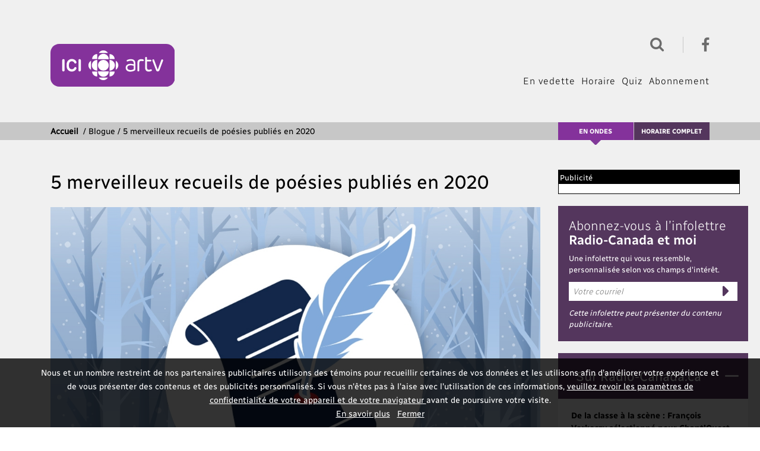

--- FILE ---
content_type: text/html; charset=UTF-8
request_url: https://ici.artv.ca/blogue/retrospective-recueils-de-poesie-2020/
body_size: 13302
content:
<!DOCTYPE html><html lang="fr"><head><!-- /vbunker --><script type="text/javascript">

    window.headertag = window.headertag || {};

</script><script async src="//js-sec.indexww.com/ht/p/183773-216987318844870.js"></script><!-- Facebook Pixel Code --><script>
    !function(f,b,e,v,n,t,s){if(f.fbq)return;n=f.fbq=function(){n.callMethod?
        n.callMethod.apply(n,arguments):n.queue.push(arguments)};if(!f._fbq)f._fbq=n;
        n.push=n;n.loaded=!0;n.version='2.0';n.queue=[];t=b.createElement(e);t.async=!0;
        t.src=v;s=b.getElementsByTagName(e)[0];s.parentNode.insertBefore(t,s)}(window,
        document,'script','//connect.facebook.net/en_US/fbevents.js');

    fbq('init', '1588346291452630');
    fbq('track', "PageView");
</script><noscript><img height="1" width="1" style="display:none" src="https://www.facebook.com/tr?id=1588346291452630&ev=PageView&noscript=1" /></noscript><!-- End Facebook Pixel Code --><script src="https://use.typekit.net/ocs2hhe.js"></script><script>try{Typekit.load({ async: true });}catch(e){}</script><script type="text/javascript">
    var rc_clientId = "artvca";
</script><script type="text/javascript" src="https://services.radio-canada.ca/media/player/js/prod?version=latest"></script><meta charset="utf-8"><meta http-equiv="X-UA-Compatible" content="IE=edge"><meta name="robots" content="index, follow" /><meta name="description" content="ICI ARTV est la seule chaîne francophone canadienne qui se consacre aux arts et à la culture."><meta name="dc.description" content="ICI ARTV est la seule chaîne francophone canadienne qui se consacre aux arts et à la culture." /><meta name="keywords" content="artv, ICI, radio-canada, réseau, francophone, information, international, exploration, monde, télévision, émission, reportage, documentaire, santé, environnement, technologie, science, exploration" /><meta name="dc.keywords" content="artv, ICI, radio-canada, réseau, francophone, information, international, exploration, monde, télévision, émission, reportage, documentaire, santé, environnement, technologie, science, exploration" /><meta name="viewport" content="width=device-width, initial-scale=1, shrink-to-fit=no" /><title>Blogue | 5 merveilleux recueils de poésies publiés en 2020 | ICI ARTV</title><link rel="apple-touch-icon" sizes="180x180" href="/medias/images/icones/metas/apple-touch-icon.1758131868.png"><link rel="icon" type="image/png" href="/medias/images/icones/metas/favicon-32x32.1758131868.png" sizes="32x32"><link rel="icon" type="image/png" href="/medias/images/icones/metas/favicon-16x16.1758131868.png" sizes="16x16"><meta name="theme-color" content="#f2f2f2"><meta property="og:url" content="https://ici.artv.ca/blogue/retrospective-recueils-de-poesie-2020/" /><meta property="og:title" content="Blogue | 5 merveilleux recueils de poésies publiés en 2020" /><meta property="og:description" content="Voici la r&amp;eacute;trospective des meilleurs recueils de po&amp;eacute;sie de 2020!  " /><meta property="og:image" content="https://ici.artv.ca/upload/site/post/picture/1129/5fc663b1114af.1758131868.jpg" /><meta property="og:type" content="tv_show" /><meta property="og:site_name" content="ICI ARTV" /><meta itemprop="name" content="Blogue | 5 merveilleux recueils de poésies publiés en 2020" /><meta itemprop="description" content="Voici la r&amp;eacute;trospective des meilleurs recueils de po&amp;eacute;sie de 2020!  " /><meta itemprop="image" content="https://ici.artv.ca/upload/site/post/picture/1129/5fc663b1114af.1758131868.jpg" /><meta property="fb:app_id" content="971011557021418" /><meta name="twitter:card" content="summary_large_image" /><meta name="twitter:site" content="iciartv" /><meta name="twitter:title" content="Blogue | 5 merveilleux recueils de poésies publiés en 2020" /><meta name="twitter:description" content="Voici la r&amp;eacute;trospective des meilleurs recueils de po&amp;eacute;sie de 2020!  " /><meta name="twitter:image" content="https://ici.artv.ca/upload/site/post/picture/1129/5fc663b1114af.1758131868.jpg" /><meta name="twitter:url" content="https://ici.artv.ca/blogue/retrospective-recueils-de-poesie-2020/" /><script>
        (function(i,s,o,g,r,a,m){i['GoogleAnalyticsObject']=r;i[r]=i[r]||function(){
                    (i[r].q=i[r].q||[]).push(arguments)},i[r].l=1*new Date();a=s.createElement(o),
                m=s.getElementsByTagName(o)[0];a.async=1;a.src=g;m.parentNode.insertBefore(a,m)
        })(window,document,'script','//www.google-analytics.com/analytics.js','ga');

        ga('create', 'UA-5330486-4', 'auto');
        ga('set', 'anonymizeIp', true);
        ga('send', 'pageview');
    </script><!-- Google Tag Manager -- Generique PROD --><script>(function(w,d,s,l,i){w[l]=w[l]||[];w[l].push({'gtm.start': new Date().getTime(),event:'gtm.js'});var f=d.getElementsByTagName(s)[0],
            j=d.createElement(s),dl=l!='dataLayer'?'&l='+l:'';j.async=true;j.src='https://www.googletagmanager.com/gtm.js?id='+i
            +dl+'&gtm_auth=cA27QQ4gnR0xwl-zpQcXTQ&gtm_preview=env-1&gtm_cookies_win=x';f.parentNode.insertBefore(j,f);
        })(window,document,'script','dataLayerQueue','GTM-N2CS3JK');</script><!-- End Google Tag Manager --><script>
                var SITE_PATH = '/';
                var SITE_URL = 'https://ici.artv.ca/';
                var CONTEST_URL = '/webservices/contest/submit/';
                var NEWSLETTER_URL = '/webservices/newsletter/campaign/';
                var GAID = "UA-5330486-4";
                var DOMAIN = "ici.artv.ca";
            </script><link href="/node_modules/bootstrap-datepicker/dist/css/bootstrap-datepicker.min.1758131868.css" rel="stylesheet"/><link href="/dist/css/styles.min.1758131868.css" rel="stylesheet"/><style>
            #legal-disclaimer{
                display: none !important;
            }
        </style>
                              <script>!function(e){var n="https://s.go-mpulse.net/boomerang/";if("False"=="True")e.BOOMR_config=e.BOOMR_config||{},e.BOOMR_config.PageParams=e.BOOMR_config.PageParams||{},e.BOOMR_config.PageParams.pci=!0,n="https://s2.go-mpulse.net/boomerang/";if(window.BOOMR_API_key="5R37P-JQ98K-DKMXP-38ZKY-B4MMD",function(){function e(){if(!o){var e=document.createElement("script");e.id="boomr-scr-as",e.src=window.BOOMR.url,e.async=!0,i.parentNode.appendChild(e),o=!0}}function t(e){o=!0;var n,t,a,r,d=document,O=window;if(window.BOOMR.snippetMethod=e?"if":"i",t=function(e,n){var t=d.createElement("script");t.id=n||"boomr-if-as",t.src=window.BOOMR.url,BOOMR_lstart=(new Date).getTime(),e=e||d.body,e.appendChild(t)},!window.addEventListener&&window.attachEvent&&navigator.userAgent.match(/MSIE [67]\./))return window.BOOMR.snippetMethod="s",void t(i.parentNode,"boomr-async");a=document.createElement("IFRAME"),a.src="about:blank",a.title="",a.role="presentation",a.loading="eager",r=(a.frameElement||a).style,r.width=0,r.height=0,r.border=0,r.display="none",i.parentNode.appendChild(a);try{O=a.contentWindow,d=O.document.open()}catch(_){n=document.domain,a.src="javascript:var d=document.open();d.domain='"+n+"';void(0);",O=a.contentWindow,d=O.document.open()}if(n)d._boomrl=function(){this.domain=n,t()},d.write("<bo"+"dy onload='document._boomrl();'>");else if(O._boomrl=function(){t()},O.addEventListener)O.addEventListener("load",O._boomrl,!1);else if(O.attachEvent)O.attachEvent("onload",O._boomrl);d.close()}function a(e){window.BOOMR_onload=e&&e.timeStamp||(new Date).getTime()}if(!window.BOOMR||!window.BOOMR.version&&!window.BOOMR.snippetExecuted){window.BOOMR=window.BOOMR||{},window.BOOMR.snippetStart=(new Date).getTime(),window.BOOMR.snippetExecuted=!0,window.BOOMR.snippetVersion=12,window.BOOMR.url=n+"5R37P-JQ98K-DKMXP-38ZKY-B4MMD";var i=document.currentScript||document.getElementsByTagName("script")[0],o=!1,r=document.createElement("link");if(r.relList&&"function"==typeof r.relList.supports&&r.relList.supports("preload")&&"as"in r)window.BOOMR.snippetMethod="p",r.href=window.BOOMR.url,r.rel="preload",r.as="script",r.addEventListener("load",e),r.addEventListener("error",function(){t(!0)}),setTimeout(function(){if(!o)t(!0)},3e3),BOOMR_lstart=(new Date).getTime(),i.parentNode.appendChild(r);else t(!1);if(window.addEventListener)window.addEventListener("load",a,!1);else if(window.attachEvent)window.attachEvent("onload",a)}}(),"".length>0)if(e&&"performance"in e&&e.performance&&"function"==typeof e.performance.setResourceTimingBufferSize)e.performance.setResourceTimingBufferSize();!function(){if(BOOMR=e.BOOMR||{},BOOMR.plugins=BOOMR.plugins||{},!BOOMR.plugins.AK){var n=""=="true"?1:0,t="",a="cj262rixhryvw2lrbtra-f-470b15c85-clientnsv4-s.akamaihd.net",i="false"=="true"?2:1,o={"ak.v":"39","ak.cp":"88531","ak.ai":parseInt("346079",10),"ak.ol":"0","ak.cr":9,"ak.ipv":4,"ak.proto":"http/1.1","ak.rid":"3f192ee3","ak.r":51105,"ak.a2":n,"ak.m":"dscf","ak.n":"essl","ak.bpcip":"18.117.237.0","ak.cport":42420,"ak.gh":"23.209.83.86","ak.quicv":"","ak.tlsv":"tls1.3","ak.0rtt":"","ak.0rtt.ed":"","ak.csrc":"-","ak.acc":"bbr","ak.t":"1769016546","ak.ak":"hOBiQwZUYzCg5VSAfCLimQ==9o/GpcMZ9gVNNhDWog9HA0UU5ugqwXTLGmN+DL4AuR+8zqRUXr4sRqM+wodsiZ0LSzFMOwh+VkMSAhBI9wQb4HVLeXF3Jsu7JZ5F/HTyK6BeCDpazd3PhFk2roIUyQDVskJTH3lQoJ4cihsxbdYpGHCxMqq7UnsxI3YGoi0nkaFrJBH7EbSo/8iTtycuYRcyTMT9TOlmROWpFI5oMocSho1d4UH9fyytpUu5twKgoNvSY0/IFp4CScJwyoQ5G880Gu7nFxrJmX//mAocc6y7kuHraFvyQbyH4EqUtd5k7/PJj2XDc5f/yUnbWERdP+H6mUnnrCYu6kTdx0QhVpJzyPjQ8aeMMErm+1IQKufQopZ200ATzNltVSI2QfObrg8y2yNqN+nLm1jCEg1JxaD649zc5NJsSZvHJLPSb99keZE=","ak.pv":"109","ak.dpoabenc":"","ak.tf":i};if(""!==t)o["ak.ruds"]=t;var r={i:!1,av:function(n){var t="http.initiator";if(n&&(!n[t]||"spa_hard"===n[t]))o["ak.feo"]=void 0!==e.aFeoApplied?1:0,BOOMR.addVar(o)},rv:function(){var e=["ak.bpcip","ak.cport","ak.cr","ak.csrc","ak.gh","ak.ipv","ak.m","ak.n","ak.ol","ak.proto","ak.quicv","ak.tlsv","ak.0rtt","ak.0rtt.ed","ak.r","ak.acc","ak.t","ak.tf"];BOOMR.removeVar(e)}};BOOMR.plugins.AK={akVars:o,akDNSPreFetchDomain:a,init:function(){if(!r.i){var e=BOOMR.subscribe;e("before_beacon",r.av,null,null),e("onbeacon",r.rv,null,null),r.i=!0}return this},is_complete:function(){return!0}}}}()}(window);</script></head><body class=" body-index"><!--
Start of DoubleClick Floodlight Tag: Please do not remove
Activity name of this tag: SRC - ARTV - All pages
URL of the webpage where the tag is expected to be placed: http://ici.artv.ca/
This tag must be placed between the <body> and </body> tags, as close as possible to the opening tag.
Creation Date: 01/30/2018
--><script type="text/javascript">
    var axel = Math.random() + "";
    var a = axel * 10000000000000;
    document.write('<iframe src="https://6634248.fls.doubleclick.net/activityi;src=6634248;type=artv;cat=src-a0;dc_lat=;dc_rdid=;tag_for_child_directed_treatment=;ord=' + a + '?" width="1" height="1" frameborder="0" style="display:none"></iframe>');
</script><noscript><iframe src="https://6634248.fls.doubleclick.net/activityi;src=6634248;type=artv;cat=src-a0;dc_lat=;dc_rdid=;tag_for_child_directed_treatment=;ord=1?" width="1" height="1" frameborder="0" style="display:none"></iframe></noscript><!-- End of DoubleClick Floodlight Tag: Please do not remove --><div id="fb-root"></div><script>
    window.fbAsyncInit = function() {
        FB.init({
            appId      : '971011557021418',
            xfbml      : true,
            version    : 'v11.0'
        });
    };

</script><script async defer src="https://connect.facebook.net/en_US/sdk.js"></script><div id="core-container" class="page-detail-blog full"><div itemscope itemtype="https://schema.org/Blog"><header id="site-header" class="d-none d-md-block" data-search-state="close" data-header-container><a href="#principalContent" class="bypass-block top" title="Aller au contenu principal">Aller au contenu principal</a><div class="srcPubZone text-center" id="banner_resp_externe_1"></div><div class="container d-none d-lg-block"><div class="row"><div class="col-12"><div class="header-top "><div class="search-wrapper"><button class="navbar-toggler" type="button" data-toggle="collapse" data-target="#navbarSearch" aria-controls="navbarSearch" aria-expanded="false" aria-label="Ouvrir la recherche"><i class="fa fa-search" aria-hidden="true"></i></button><div class="collapse collapse-content" id="navbarSearch"><form method="get" action="/recherche/" class="search-form searchbar" role="search"><input type="submit" value="Rechercher" class="search_submit" data-btn-search /><input type="text" class="search_field" name="q" title="Recherche" placeholder="Recherche" value="" /></form></div></div><ul class="social"><li class="facebook"><a target="_blank" href="https://www.facebook.com/iciradiocanadatele"><i class="fa fa-facebook"></i><span class="d-none">Aller sur la page Facebook d'ICI ARTV</span></a></li></ul></div></div></div></div><div class="header-menu"><div class="container"><div class="row"><div class="logo "><a href="/" alt="Retour à la page d'accueil d'ICI ARTV"><span class="text-hide">ICI ARTV</span><img src="/medias/images/logos/logo-artv.1758131868.svg" class="img-fluid" alt="Retour à l'accueil"><i class="fa fa-home"></i></a></div></div><div class="row"><div class="header-top d-none d-md-block d-lg-none"><div class="container"><div class="row"><div class="col-12"><div class="header-top"><div class="search-wrapper"><button class="navbar-toggler" title="Rechercher" type="button" data-toggle="collapse" data-target="#navbarSearchTablet" aria-controls="navbarSearchTablet" aria-expanded="false" aria-label="Ouvrir la recherche"><i class="fa fa-search" aria-hidden="true"></i></button><div class="collapse collapse-content" id="navbarSearchTablet"><form method="get" action="/recherche/" class="search-form searchbar" role="search"><input type="submit" value="Rechercher" class="search_submit" data-btn-search /><input type="text" class="search_field" name="q" title="Recherche" placeholder="Recherche" value="" /></form></div></div><ul class="social"><li class="facebook"><a target="_blank" href="https://m.facebook.com/iciartv"><i class="fa fa-facebook"></i><span class="d-none">Aller sur la page Facebook d'ICI ARTV</span></a></li><li class="twitter"><a target="_blank" href="https://mobile.twitter.com/iciartv"><i class="fa fa-twitter"></i><span class="d-none">Aller sur la page Twitter d'ICI ARTV</span></a></li><li class="instagram"><a target="_blank" href="https://www.instagram.com/ici_artv/"><i class="fa fa-instagram"></i><span class="d-none">Aller sur le compte Instagram d'ICI ARTV</span></a></li></ul></div></div></div></div></div></div><nav class="row"><div class="col-12"><ul><li class=""><a href="/en-vedette/">En vedette</a></li><li class=" schedule"><a href="/horaire/#emission_en_cours">Horaire</a></li><li class=""><a href="/quiz/">Quiz</a></li><li class=""><a href="/abonnement/">Abonnement</a></li></ul></div></nav></div></div></header><header id="site-sm-header" class="d-md-none"><div class="row"><div class="col-3"><nav class="navbar"><button class="navbar-toggler" type="button" data-toggle="collapse" data-target="#navbarMenu" aria-controls="navbarMenu" aria-expanded="false" aria-label="Ouvrir le menu"><i class="fa fa-bars"></i></button></nav></div><div class="col-6"><div class="logo"><a href="/"><img src="/medias/images/logos/logo-artv.1758131868.svg" class="img-fluid" alt="Retour à l'accueil"></a></div></div><div class="col-3 text-right"><div class="search-wrapper"><button class="navbar-toggler" type="button" data-toggle="collapse" data-target="#navbarSearchMobile" aria-controls="navbarSearchMobile" aria-expanded="false" aria-label="Ouvrir la recherche"><i class="fa fa-search" aria-hidden="true"></i></button></div></div></div><ul class="collapse collapse-content" id="navbarMenu"><li class=""><a href="/en-vedette/">En vedette</a></li><li class=""><a href="/horaire/#emission_en_cours">Horaire</a></li><li class=""><a href="/quiz/">Quiz</a></li><li class=""><a href="/abonnement/">Abonnement</a></li><li class="social">Suivez nous sur :
            <a target="_blank" href="https://m.facebook.com/iciartv"><i class="fa fa-facebook"></i><span class="d-none">Aller sur la page Facebook d'ICI ARTV</span></a></li></ul><div class="collapse collapse-content" id="navbarSearchMobile"><form method="get" action="/recherche/" class="search-form searchbar" role="search"><input type="text" class="search_field" name="q" title="Recherche" placeholder="Recherche" value="" /><input type="submit" value="Rechercher" class="search_submit" data-btn-search /></form></div></header><div class="clearfix"></div><nav id="breadcrumbs"><div class="container"><div class="row"><div class="d-none d-lg-block col-lg-8 col-xl-9"><div class="content"><a href="/">Accueil</a> &nbsp;<span>/</span>&nbsp;<h1>Blogue / 5 merveilleux recueils de poésies publiés en 2020</h1></div></div><div class="col-12 col-md-12 col-lg-4 col-xl-3 text-right"><ul class="right"><li class="air"><a href="/horaire/#emission_en_cours" title="En ondes">En ondes</a></li><li class="schedule"><a href="/horaire/" title="Horaire complet">Horaire complet</a></li></ul></div><div class="col-12 col-md-12 d-lg-none breadcrumb-url-mobile"><div class="content"><a href="/">Accueil</a> &nbsp;<span>/</span>&nbsp;<span>Blogue / 5 merveilleux recueils de poésies publiés en 2020</span></div></div></div></div></nav><div id="principalContent"></div><div id="main-container"><div><div class="top-content"><div class="container"><div class="row"><div class="col-12 col-md-12 col-lg-8 col-xl-9"><main id="main" role="main"><div itemscope itemtype="https://schema.org/BlogPosting"><section class="blog_title"><div class="top"><h2 class="title-post" itemprop="name">5 merveilleux recueils de poésies publiés en 2020</h2></div></section><section class="blog_media"><div class="row"><div class="col-12"><img itemprop="image" class="post-img" width="100%" src="/upload/site/post/picture/1129/5fc663b1114af.1758131868.jpg" alt="5 merveilleux recueils de poésies publiés en 2020"/></div></div></section><section class="blog_content"><div class="details"><div class="row"><div class="col-sm-12 col-md-7 col-lg-7"><p><span class="smaller"><span itemprop="author">Amélie Grenier</span></span></p><p><span class="date">7 décembre 2020</span></p></div></div></div><div class="post_content"><div itemprop="articleBody"></div></div></section><section class="blog_content"><div class="post_content"><div class="row"><div class="col-12" itemprop="articleBody"><p dir="ltr"><a href="https://ici.artv.ca/retrospective/2020/" target="_blank"><span style="font-variant-numeric: normal; font-variant-east-asian: normal; font-stretch: normal; font-size: 18px; line-height: 24px; font-family: UnicodSans, sans-serif;">Ce billet est tir&eacute; de la r&eacute;trospective culturelle 2020 d&rsquo;ICI ARTV. Pour lire les autres contenus, c&rsquo;est par ici.</span></a></p><hr /><p dir="ltr"><strong><span class="bigger">La po&eacute;sie est un baume efficace pour bien des maux (On salue l&rsquo;ann&eacute;e 2020!). Parfois, elle donne envie de pleurer et de dire &laquo; Un autre &ecirc;tre humain a v&eacute;cu des choses difficiles comme moi *petite larme*&raquo;, ou elle &eacute;claire &laquo; Wow, je n&rsquo;avais jamais vu la r&eacute;alit&eacute; sous cet angle &raquo;, ou encore elle fait du bien &laquo; C&rsquo;est tr&egrave;s r&eacute;confortant, j&rsquo;ai l&rsquo;impression que quelqu&rsquo;un me berce &raquo;. Si vous voulez fr&eacute;quenter les mots et l&rsquo;&acirc;me de belles personnes, c&rsquo;est par ici!</span></strong></p><p>&nbsp;</p><p dir="ltr"><span style="font:21px/21px  'UnicodSans',sans-serif;text-transform:uppercase;"><em>C&oelig;ur yoyo</em>, Laura Doyle P&eacute;an &ndash;&nbsp;<a href="http://memoiredencrier.com/coeur-yoyo/">M&eacute;moire d&rsquo;encrier</a>, septembre 2020</span></p><p><img alt="" src="/upload/cms/2020/coeur-yoyo.jpg" style="width: 1063px; height: 700px;" /><br />
Cr&eacute;dits photo : M&eacute;moire d&#39;encrier<br />
&nbsp;</p><p><span class="bigger">Po&egrave;te et militante, Laura Doyle P&eacute;an a 20 ans et &eacute;tudie en droit &agrave; l&rsquo;Universit&eacute; McGill. C&oelig;ur yoyo est son premier livre. Dans celui-ci, on d&eacute;couvre au fil des jours ce qui occupe la t&ecirc;te, le c&oelig;ur et la vie de cette jeune femme en pleine rupture amoureuse. L&rsquo;autrice dit qu&rsquo;il ne s&rsquo;agit pas l&agrave; d&rsquo;un livre de peine d&rsquo;amour ou de survie, mais bien d&rsquo;un livre d&rsquo;apprentissage. Et qu&rsquo;&agrave; travers la po&eacute;sie, elle trouve comment faire du beau avec le chaos.&nbsp;</span></p><p dir="ltr"><span class="bigger">Un livre urbain, humain, comme un cocon. En lisant ses mots, on ressent les quatre murs qui l&rsquo;entourent, les bruits de la ville et ses larmes discr&egrave;tes.&nbsp;</span></p><p dir="ltr">&nbsp;</p><p dir="ltr"><span class="bigger">Extrait :</span></p><p dir="ltr"><span class="bigger">aller dans une soir&eacute;e de po&eacute;sie<br />
comme une th&eacute;rapie</span><br />
&nbsp;</p><p dir="ltr"><span class="bigger">mon peuple est une po&egrave;te<br />
au bord d&rsquo;une falaise</span><br />
&nbsp;</p><p dir="ltr"><span class="bigger">d&eacute;prim&eacute;e<br />
mets-en</span><br />
&nbsp;</p><p dir="ltr"><span class="bigger">&agrave; certaines<br />
le ciel bleu suffit</span><br />
&nbsp;</p><p dir="ltr"><span class="bigger">chez moi<br />
&ccedil;a fait trois jours qu&rsquo;il pleut</span></p><p dir="ltr">&nbsp;</p><p dir="ltr"><span style="font:21px/21px  'UnicodSans',sans-serif;text-transform:uppercase;"><em>Et arriv&eacute;es au bout nous prendrons racine</em>, Kristina Gauthier-Landry &ndash;&nbsp;<a href="https://lapeuplade.com/livres/racine/">La Peuplade</a>, juin 2020</span></p><p><img alt="" src="/upload/cms/2020/et-arrivees-au-bout-nous-prendrons-racine.jpg" style="width: 1063px; height: 700px;" /><br />
Cr&eacute;dits photo : La peuplade<br />
&nbsp;</p><p><span class="bigger">Un premier recueil pour Kristina Gauthier-Landry, qui est laur&eacute;ate des prix Nouvelles Voix 2018 et Genevi&egrave;ve-Amyot 2019. La po&eacute;tesse est originaire de Natashquan, et cet environnement nord-c&ocirc;tier est tr&egrave;s pr&eacute;sent dans le livre : les plages, le vent, le froid, les poissons (capelan, truites, sardines). En lisant, on sent la douceur et les odeurs nous envelopper, on saisit l&rsquo;espoir d&rsquo;un regard, un d&eacute;sir d&rsquo;exister, et l&rsquo;on sourit!&nbsp;</span></p><p dir="ltr"><span class="bigger">Il y a des mots qui font voyager, qui nous am&egrave;nent ailleurs, m&ecirc;me &agrave; travers le temps. Avis &agrave; ceux et celles qui en ont assez d&rsquo;&ecirc;tre immobiles, c&rsquo;est un bon moment pour y plonger.&nbsp;</span></p><p dir="ltr">&nbsp;</p><p dir="ltr"><span class="bigger">Extrait :</span></p><p dir="ltr"><span class="bigger">les sardines sur la galerie<br />
mangent le ciel<br />
&agrave; m&ecirc;me la canne<br />
rient constell&eacute;es<br />
jusqu&rsquo;&agrave; plus faim</span></p><p dir="ltr"><span class="bigger">on &eacute;tait heureux comme du monde<br />
un soir rose de juillet</span></p><p dir="ltr">&nbsp;</p><p dir="ltr"><span style="font:21px/21px  'UnicodSans',sans-serif;text-transform:uppercase;"><em>Belle pour rien</em>, Julie Roy &ndash;&nbsp;<a href="http://oiedecravan.com/">L&rsquo;Oie de Cravan</a>, octobre 2020</span></p><p><img alt="" src="/upload/cms/2020/belle-pour-rien.jpg" style="width: 1063px; height: 700px;" /><br />
Cr&eacute;dits photo : L&#39;oie de cravan<br />
&nbsp;</p><p dir="ltr"><span class="bigger">Apr&egrave;s <a href="http://www.oiedecravan.com/cat/catalogue.php?v=t&amp;id=125&amp;lang=fr">Dans le bois avec les sorci&egrave;res</a>, paru en 2017, Julie Roy livre ses mots dans Belle pour rien. En prenant le recueil dans ses mains, en l&rsquo;observant, on per&ccedil;oit quelque chose de simple et d&rsquo;&eacute;l&eacute;gant. On y plonge, et l&rsquo;on parcourt la ville &agrave; travers les yeux de l&rsquo;autrice; les d&eacute;tails qui retiennent son attention, qui deviennent importants : les pigeons, les vitrines, les poubelles, les stationnements, puis les &ecirc;tres humains, la nature, partout autour. Une impression de tout voir &agrave; travers un filtre l&eacute;g&egrave;rement scintillant. &Agrave; lire et &agrave; relire.</span></p><p dir="ltr">&nbsp;</p><p dir="ltr"><span style="font-size: 15px;">Extrait :</span></p><p dir="ltr">&nbsp;</p><p dir="ltr"><span class="bigger">La vie me suit<br />
n&rsquo;importe o&ugrave;</span></p><p><span class="bigger">je trouve mon c&oelig;ur<br />
dans les poubelles</span></p><p dir="ltr"><span class="bigger">je le prends<br />
je le frotte</span></p><p dir="ltr"><span class="bigger">il brille<br />
la nuit</span><br />
&nbsp;</p><p dir="ltr"><br /><span style="font:21px/21px  'UnicodSans',sans-serif;text-transform:uppercase;"><em>M&eacute;lasse</em>, Daniel Leblanc-Poirier &ndash;&nbsp;<a href="http://www.edhexagone.com/melasse/daniel-leblanc-poirier/livre/9782896481187">L&rsquo;Hexagone</a>, octobre 2020</span></p><p dir="ltr"><img alt="" src="/upload/cms/2020/melasse.jpg" style="width: 1063px; height: 700px;" /><br />
Cr&eacute;dits photo : l&#39;Hexagone<br />
&nbsp;</p><p dir="ltr"><span class="bigger">Daniel Leblanc-Poirier est &eacute;crivain, auteur-compositeur et technicien en g&eacute;nie civil. Il vit &agrave; Montr&eacute;al, mais est natif du Nouveau-Brunswick. Il en est &agrave; son septi&egrave;me recueil. M&eacute;lasse est la suite de 911 et de Fuck You. D&eacute;sir, couple et d&eacute;pendance.&nbsp;</span></p><p dir="ltr"><span class="bigger">C&rsquo;est un recueil rempli d&rsquo;&eacute;motions fortes. Il nous bombarde d&#39;images. Est-ce qu&rsquo;on peut lire la po&eacute;sie &agrave; voix haute? Fort? Presque la crier? Par moments, c&rsquo;est aussi ce dont on peut avoir envie en lisant ces mots. Il faudrait essayer.</span></p><p dir="ltr">&nbsp;</p><p dir="ltr"><span style="font-size: 15px;">Extrait :</span></p><p dir="ltr"><span class="bigger">on dirait que la nuit est une soupe aux nouilles<br />
tabarnac mon amour serre-moi la main<br />
je porte la chemise d&rsquo;une royal flush<br />
mes yeux sont des mottons&nbsp; &nbsp; &nbsp; &nbsp; &nbsp; &nbsp; &nbsp; &nbsp; love<br />
c&rsquo;est paranormal comment je t&rsquo;aime<br />
regarde-moi couper les veines sucr&eacute;es<br />
de la distance qui nous s&eacute;pare</span></p><div>&nbsp;</div><p dir="ltr"><br /><span style="font:21px/21px  'UnicodSans',sans-serif;text-transform:uppercase;"><em>Le ciel en blocs</em>, Mireille Gagn&eacute; &ndash;&nbsp;<a href="http://www.edhexagone.com/ciel-en-blocs/mireille-gagne/livre/9782896481194">L&rsquo;Hexagone</a>, octobre 2020</span></p><p><span class="bigger"><img alt="" src="/upload/cms/2020/le-ciel-en-blocs.jpg" style="width: 1063px; height: 700px;" /></span><br />
Cr&eacute;dits photo : l&#39;Hexagone<br />
&nbsp;</p><p dir="ltr"><span class="bigger">Le ciel en blocs est le quatri&egrave;me recueil de Mireille Gagn&eacute;. L&rsquo;autrice, qui vit &agrave; Qu&eacute;bec, pose son regard sur le monde qui l&rsquo;entoure : ce m&eacute;lange de maisons en rang&eacute;es, de pyl&ocirc;nes et de gratte-ciel, des visages neutres, des voisins qui s&rsquo;installent sans qu&rsquo;on les voie faire... Et la nature qui bouge autour.&nbsp;&nbsp;</span></p><p dir="ltr"><span class="bigger">Ce recueil peut donner l&#39;envie d&rsquo;&ecirc;tre immobile. De regarder le monde monochrome autour de nous. Est-ce que c&rsquo;est rassurant, ou &ccedil;a donne froid dans le dos? Un recueil qui pousse &agrave; la r&eacute;flexion sur nos comportements, l&rsquo;espace que l&rsquo;&ecirc;tre humain prend. Mais qu&rsquo;est-ce qu&rsquo;on fait ici?&nbsp;</span></p><p dir="ltr">&nbsp;</p><p dir="ltr"><span style="font-size: 15px;">Extrait :</span></p><p dir="ltr"><span class="bigger">leurs enfants jouent souvent<br />
avec des figurines en plastique<br />
ils les font parler / rire / pleurer<br />
debout de l&rsquo;autre c&ocirc;t&eacute; de la rue<br />
je me demande ce que &ccedil;a fait<br />
comme l&rsquo;impression en dedans</span></p><hr /><p dir="ltr"><span style="font:18px/24px  'UnicodSans',sans-serif;">Compl&eacute;ments :</span></p><ul dir="ltr"><li><span class="bigger"><a href="https://ici.artv.ca/blogue/retrospective-recueils-de-po%C3%A9sie-2019/">Po&eacute;sie de 2019 : 5 choix de qualit&eacute; sup&eacute;rieure</a></span></li><li><span class="bigger"><a href="https://ici.radio-canada.ca/premiere/emissions/plus-on-est-de-fous-plus-on-lit/segments/chronique/204835/daniel-leblanc-poirier-melasse-poesie">M&eacute;lasse, le nouveau recueil de po&eacute;sie de Daniel Leblanc-Poirier</a></span></li><li><span class="bigger"><a href="https://ici.radio-canada.ca/premiere/emissions/plus-on-est-de-fous-plus-on-lit/episodes/479487/rattrapage-du-mercredi-9-septembre-2020/4">Le morceau choisi de Laura Doyle P&eacute;an : C&oelig;ur Yoyo</a></span></li><li><span class="bigger"><a href="https://ici.radio-canada.ca/premiere/emissions/plus-on-est-de-fous-plus-on-lit/segments/chronique/183595/kristina-gauthier-landry-poesie-natashquan">La po&eacute;sie de Kristina Gauthier-Landry, empreinte de Natashqua</a></span></li></ul><hr /><p><a href="https://ici.artv.ca/retrospective/2020/" target="_blank"><span style="font-variant-numeric: normal; font-variant-east-asian: normal; font-stretch: normal; font-size: 18px; line-height: 24px; font-family: UnicodSans, sans-serif;">Ce billet est tir&eacute; de la r&eacute;trospective culturelle 2020 d&rsquo;ICI ARTV. Pour lire les autres contenus, c&rsquo;est par ici.</span></a></p></div></div></div></section></main></div><div class="col-lg-4 col-xl-3 sidebar-container"><div class="sidebar"><div class="pub"><div class="espace">Publicité</div><div class="srcPubZone" id="bigbox_resp_externe_1"></div></div><div class="newsletter-sidebar"><div class="content"><div id="news_form"><div id="registerForm" class="newsForm" data-optin-event-reference="Blogue | 5 merveilleux recueils de poésies publiés en 2020"><h3 class="title"><a href="https://ici.radio-canada.ca/infolettres/radio-canada-et-moi/" target="_blank">Abonnez-vous à l’infolettre<br/><span>Radio-Canada&nbspet&nbspmoi</span></a></h3><div><label for="email">Une infolettre qui vous ressemble, personnalisée selon vos champs d'intérêt.</label><div class="custom-email-bar" data-newsletter-bar><input type='email' data-newsletter-email class="email required" id="new_subscriber" name='email' size="30" aria-label="votre courriel" placeholder="Votre courriel"/><input id="submit_btn" data-newsletter-subscribe type="submit" value="Envoyer"/></div><span class="input-tagline">Cette infolettre peut présenter du contenu publicitaire.</span><span style="display: none;" data-email-error></span></div></div></div></div></div><div id="blog_rss_radiocanada" class="mb25 accordion"><div class="header"><a class="nav-link" id="rc-tab" data-toggle="collapse" href="#rc" role="button" aria-expanded="true" aria-controls="rc">Sur Radio-Canada.ca</a></div><div id="rc" class="collapse show"><div class="body"><ul class="emissions_list"><li><a href="https://ici.radio-canada.ca/nouvelle/2222095/francois-verkoczy-chant-ouest" target="_blank">
                             De la classe à la scène : François Verkoczy sélectionné pour Chant’Ouest 
                        </a></li><li><a href="https://ici.radio-canada.ca/nouvelle/2222051/orchestrated-series-kishi-bashi-dragonette" target="_blank">
                             Kishi Bashi et Dragonette pour renouveler le public du Conservatoire royal de musique 
                        </a></li><li><a href="https://ici.radio-canada.ca/nouvelle/2222074/arrangeur-pianiste-album-instrumental-paroles" target="_blank">
                             Un premier album pour Gabriel Desjardins 
                        </a></li><li><a href="https://ici.radio-canada.ca/info/videos/1-10571920/resolutions-artistes-fransaskois-en-2026-thomas-chevalier" target="_blank">
                             Les résolutions d&#039;artistes fransaskois en 2026: Thomas Chevalier 
                        </a></li><li><a href="https://ici.radio-canada.ca/nouvelle/2222049/etude-jeunes-musique-tele-contenus-quebec" target="_blank">
                             Les jeunes Québécois privilégient largement les contenus d’ailleurs, selon une étude 
                        </a></li></ul></div></div></div></div></div></div></div></div><div class="second-content"></div></div></div></div><div class="cookie-consent-banner" id="js-legal-disclaimer" style="display: none;" data-js-legal-disclaimer><div class="alert-banner is-active is-nightmode is-transparent" role="alert"><div class="alert-content"><p class="text"><span class="alert-summary">
                                Nous et un nombre restreint de nos partenaires publicitaires utilisons des témoins pour
                                recueillir certaines de vos données et les utilisons afin d’améliorer votre expérience
                                et de vous présenter des contenus et des publicités personnalisés. Si vous n'êtes pas à
                                l'aise avec l'utilisation de ces informations,
                                <a href="https://cbc.radio-canada.ca/fr/transparence-et-engagement/vie-privee/avis-de-confidentialite/options-de-confidentialite" class="inline-privacy" target="_blank" title="Vos options de confidentialité’ de l'Avis de confidentialité">
                                    veuillez revoir les paramètres de confidentialité de votre appareil et de votre navigateur
                                </a>
                                avant de poursuivre
                                votre visite.
                            </span><br><a class="alert-button" href="https://cbc.radio-canada.ca/fr/transparence-et-engagement/vie-privee/avis-de-confidentialite/suivis-en-ligne-et-options" target="_blank"  title="Suivi en ligne et options de confidentialité’ de l'Avis de confidentialité">En savoir plus</a><span class="inline-space">&nbsp; &nbsp;</span><button class="alert-button" title="Accepter et fermer l'alerte" data-close-cookie-disclaimer>Fermer</button></p></div></div></div><div class="alert-newsletter" style="display: none;" data-newsletter-popup><span class="newsletter-title">
                    INFOLETTRE D'ICI ARTV
                    <button class="btn-close" type="button" data-newsletter-popup-btn>
                        X
                    </button></span><div class="newsletter-content"><iframe src="https://ici.artv.ca/newsletter/popup/" title="Infolettre" width="100%"></iframe></div></div><div class="clearfix"></div><div class="footer"><footer class="footer-site" ><div class="container"><div class="row"><div class="col-12"><ul class="main"><li><a href="/en-vedette/">En vedette</a></li><li><a href="/horaire/#emission_en_cours">Horaire</a></li><li><a href="/concours/">Concours</a></li><li><a href="/quiz/">Quiz</a></li><li><a href="/abonnement/">Abonnement</a></li></ul></div></div><div class="row"><div class="col-12"><ul class="second"><li><a href="/a-propos/">À propos</a></li><li><a href="/pour-nous-joindre/">Nous joindre</a></li><li><a href="https://cbc.radio-canada.ca/fr/vision/gouvernance/conditions-dutilisations-espace-numerique" target="_blank">Conditions d'utilisation</a></li><li><a href="https://youradchoices.ca/fr/en-savoir-plus/" rel="nofollow" title="Choix publicitaires" target="_blank">Choix publicitaires</a></li><li><a href="https://ici.radio-canada.ca/conditions-utilisation/netiquette" target="_blank">Nétiquette</a></li><li><a href="https://assistance.radio-canada.ca/hc/fr/categories/360004064832-ICI-ARTV" target="_blank">FAQ</a></li><li><a href="/plan-du-site/">Plan du site</a></li></ul></div></div><div class="w100 footer_dotted mt20 mb20"></div><div class="row align-items-center pb20"><div class="col-sm-12 col-lg-7"><p class="box-rc-help">Problème technique ?<br/><a href="https://assistance.radio-canada.ca/hc/fr/" target="_blank">Consultez l'assistance technique de Radio-Canada</a></p></div><div class="col-sm-12 col-lg-5 text-right"><a href="http://ici.radio-canada.ca/" title="Aller au site de ICI RADIO-CANADA" target="_blank"><img src="/medias/images/logos/logo-ici-rc-white.1758131868.png" alt="ICI RADIO-CANADA"></a></div></div></div></footer></div></div></div><script type="application/ld+json">
            {
                "@context":"https://schema.org",
                "@type":"TelevisionChannel",
                "name": "ICI Artv",
                "image": "https://ici.artv.ca/medias/images/logos/logo-artv.1758131868.svg",
                "description": "ICI ARTV est la seule chaîne francophone canadienne qui se consacre aux arts et à la culture.",
                "broadcastServiceTier":"Premium",
                "inBroadcastLineup":{
                    "@type":"CableOrSatelliteService",
                    "name": "Bell Télé, Shaw Direct"
                },
                "providesBroadcastService":{
                    "@type":"BroadcastService",
                    "name": "ICI Artv",
                    "broadcastDisplayName": "ICI Artv",
                    "broadcastAffiliateOf":{
                        "@type":"Organization",
                        "name":"ICI Radio-Canada"
                    }
                },
                "sameAs" : [
                    "https://www.facebook.com/iciartv/",
                    "https://twitter.com/iciartv",
                    "https://www.instagram.com/ici_artv/"
                ]
            }
        </script><script>
            window.document.domain = 'ici.artv.ca';
        </script><!--[if lt IE 9]><script src="/node_modules/html5shiv/dist/html5shiv.1758131868.js"></script><![endif]--><script>if(typeof define != "undefined") define.amd = false;</script><script src="https://www.youtube.com/iframe_api"></script><script src="https://player.vimeo.com/api/player.js"></script><script src="/dist/js/vendor.min.1758131868.js"></script><script src="/dist/js/all.min.1758131868.js"></script><script>
            var sharingManager;
            var newsletterManager;

            jQuery(document).ready(function($) {
                sharingManager = new V10Core.SharingManager({
                    via:'iciartv'
                });
                newsletterManager = new V10Core.NewsletterManager({
                    'submitUrl': 'https://ici.artv.ca/webservices/newsletter/subscribe/'
                });
            });
        </script><script src="https://geoip.radio-canada.ca/geoip.js" type="text/javascript"></script><script src="https://s.radio-canada.ca/_js/modules/modules.pub.js"></script><script>
        window.blogTitle = "5 merveilleux recueils de poésies publiés en 2020";

        var voteManager;

        jQuery(document).ready(function($) {
/*
            $('[data-slick-relative]').slick({
                infinite: false,
                slidesToShow: 5,
                slidesToScroll: 5,
                arrows: true,
                dots:  true,
                responsive: [
                    {
                        breakpoint: 1425,
                        settings: {
                            slidesToShow: 4,
                            slidesToScroll: 4,
                            dots: true
                        }
                    },
                    {
                        breakpoint: 1024,
                        settings: {
                            slidesToShow: 3,
                            slidesToScroll: 3,
                            dots: true
                        }
                    },
                    {
                        breakpoint: 767,
                        settings: {
                            slidesToShow: 2,
                            slidesToScroll: 1,
                            dots: true
                        }
                    },
                    {
                        breakpoint: 544,
                        settings: {
                            slidesToShow: 1,
                            slidesToScroll: 1,
                            dots: false
                        }
                    }
                ]
            });*/

            $('[data-carousel]').slick({
                slidesToShow: 1,
                autoplay: false,
                arrows: true,
                draggable: true,
                fade: true,
                asNavFor:  '.data-slider-nav'
            });

            $('[data-carousel]').on('afterChange', function(event, slick, currentSlide){
                $('[data-title-info]').html($('[data-slick-index='+currentSlide+']').attr('data-title'));
                $('[data-caption-info]').html($('[data-slick-index='+currentSlide+']').attr('data-caption'));
            });

            $('[data-carrousel-play]').on('click', function (e) {
                e.preventDefault();

                var id = $(this).parent().find('div').attr('data-carousel');

                if (!$( this ).parent().find('.btn-access').attr('data-is-open')) {

                    $( this ).parent().find('.btn-access').attr('data-is-open', 'true');
                    $('[data-carousel="' + id + '"]').slick('slickPause')

                } else {

                    $( this ).parent().find('.btn-access').removeAttr('data-is-open');
                    $('[data-carousel="' + id + '"]').slick('slickPlay')

                }
            });

            $('[data-slider-nav]').slick({
                infinite:false,
                slidesToShow: 6,
                slidesToScroll: 6,
                asNavFor: '.data-carousel',
                focusOnSelect: true,
                arrows: false,
                draggable: true,
                responsive: [
                    {
                        breakpoint: 680,
                        settings: {
                            slidesToShow: 4,
                            slidesToScroll: 4
                        }
                    }
                ]
            });

            /*
            $('[update-shares]').click(function() {
                    $.ajax({
                        method: "POST",
                        url: "https://ici.artv.ca/blogue/shares/",
                        data: {
                            id: 1129
                        }
                    });
                }
            );*/
        });

    </script><script>
            //INIT APP
            WebFont.load({
                google: { families: [ 'Playfair+Display:400:latin','Raleway:ital,wght@0,400;0,700;1,400;1,700' ] },
                active: function(){}
            });
        </script><script>!function(d,s,id){var js,fjs=d.getElementsByTagName(s)[0],p=/^http:/.test(d.location)?'http':'https';if(!d.getElementById(id)){js=d.createElement(s);js.id=id;js.src=p+"://platform.twitter.com/widgets.js";fjs.parentNode.insertBefore(js,fjs);}}(document,"script","twitter-wjs");</script><!-- Google Tag Manager (noscript) -- Generique PROD --><noscript><iframe src="https://www.googletagmanager.com/ns.html?id=GTM-N2CS3JK&gtm_auth=cA27QQ4gnR0xwl-zpQcXTQ&gtm_preview=env-1&gtm_cookies_win=x" height="0" width="0" style="display:none;visibility:hidden"></iframe></noscript><!-- End Google Tag Manager (noscript) --><script>
            dataLayerQueue = dataLayerQueue || [];
            dataLayerQueue.push({
                event: "pageView",
                app: {
                    name: "artv.ca"
                }
            })
        </script></body></html>

--- FILE ---
content_type: text/html; charset=UTF-8
request_url: https://ici.artv.ca/newsletter/popup/
body_size: 2893
content:
<html lang="fr">
<head>

    <script>
        var NEWSLETTER_URL = '/webservices/newsletter/campaign/'
    </script>

    <meta charset="utf-8">
    <title>Newsletter</title>
    <link href="/dist/css/styles.min.1758131868.css" rel="stylesheet"/>
        <script src="/dist/js/vendor.min.1758131868.js"></script>
    <script src="/dist/js/all.min.1758131868.js"></script>

        <script>
        var newsletterManager;

        jQuery(document).ready(function($) {
           newsletterManager = new V10Core.NewsletterManager({
               'submitUrl': 'https://ici.artv.ca/webservices/newsletter/subscribe/'
            });
        });
    </script>

                              <script>!function(e){var n="https://s.go-mpulse.net/boomerang/";if("False"=="True")e.BOOMR_config=e.BOOMR_config||{},e.BOOMR_config.PageParams=e.BOOMR_config.PageParams||{},e.BOOMR_config.PageParams.pci=!0,n="https://s2.go-mpulse.net/boomerang/";if(window.BOOMR_API_key="5R37P-JQ98K-DKMXP-38ZKY-B4MMD",function(){function e(){if(!o){var e=document.createElement("script");e.id="boomr-scr-as",e.src=window.BOOMR.url,e.async=!0,i.parentNode.appendChild(e),o=!0}}function t(e){o=!0;var n,t,a,r,d=document,O=window;if(window.BOOMR.snippetMethod=e?"if":"i",t=function(e,n){var t=d.createElement("script");t.id=n||"boomr-if-as",t.src=window.BOOMR.url,BOOMR_lstart=(new Date).getTime(),e=e||d.body,e.appendChild(t)},!window.addEventListener&&window.attachEvent&&navigator.userAgent.match(/MSIE [67]\./))return window.BOOMR.snippetMethod="s",void t(i.parentNode,"boomr-async");a=document.createElement("IFRAME"),a.src="about:blank",a.title="",a.role="presentation",a.loading="eager",r=(a.frameElement||a).style,r.width=0,r.height=0,r.border=0,r.display="none",i.parentNode.appendChild(a);try{O=a.contentWindow,d=O.document.open()}catch(_){n=document.domain,a.src="javascript:var d=document.open();d.domain='"+n+"';void(0);",O=a.contentWindow,d=O.document.open()}if(n)d._boomrl=function(){this.domain=n,t()},d.write("<bo"+"dy onload='document._boomrl();'>");else if(O._boomrl=function(){t()},O.addEventListener)O.addEventListener("load",O._boomrl,!1);else if(O.attachEvent)O.attachEvent("onload",O._boomrl);d.close()}function a(e){window.BOOMR_onload=e&&e.timeStamp||(new Date).getTime()}if(!window.BOOMR||!window.BOOMR.version&&!window.BOOMR.snippetExecuted){window.BOOMR=window.BOOMR||{},window.BOOMR.snippetStart=(new Date).getTime(),window.BOOMR.snippetExecuted=!0,window.BOOMR.snippetVersion=12,window.BOOMR.url=n+"5R37P-JQ98K-DKMXP-38ZKY-B4MMD";var i=document.currentScript||document.getElementsByTagName("script")[0],o=!1,r=document.createElement("link");if(r.relList&&"function"==typeof r.relList.supports&&r.relList.supports("preload")&&"as"in r)window.BOOMR.snippetMethod="p",r.href=window.BOOMR.url,r.rel="preload",r.as="script",r.addEventListener("load",e),r.addEventListener("error",function(){t(!0)}),setTimeout(function(){if(!o)t(!0)},3e3),BOOMR_lstart=(new Date).getTime(),i.parentNode.appendChild(r);else t(!1);if(window.addEventListener)window.addEventListener("load",a,!1);else if(window.attachEvent)window.attachEvent("onload",a)}}(),"".length>0)if(e&&"performance"in e&&e.performance&&"function"==typeof e.performance.setResourceTimingBufferSize)e.performance.setResourceTimingBufferSize();!function(){if(BOOMR=e.BOOMR||{},BOOMR.plugins=BOOMR.plugins||{},!BOOMR.plugins.AK){var n=""=="true"?1:0,t="",a="cj262rixhryvw2lrbtsa-f-8089df0ee-clientnsv4-s.akamaihd.net",i="false"=="true"?2:1,o={"ak.v":"39","ak.cp":"88531","ak.ai":parseInt("346079",10),"ak.ol":"0","ak.cr":14,"ak.ipv":4,"ak.proto":"http/1.1","ak.rid":"3f1948ec","ak.r":51105,"ak.a2":n,"ak.m":"dscf","ak.n":"essl","ak.bpcip":"18.117.237.0","ak.cport":53842,"ak.gh":"23.209.83.86","ak.quicv":"","ak.tlsv":"tls1.3","ak.0rtt":"","ak.0rtt.ed":"","ak.csrc":"-","ak.acc":"bbr","ak.t":"1769016548","ak.ak":"hOBiQwZUYzCg5VSAfCLimQ==zKQNbsfIU60HOSO8XDsyvb8EZ7NFqWRcXr/foPrHBiJwM1+Q3zq9oUf0nAtxcaWIIM0gPDuoYqNTR49t9Qhh/iXTwzwZEdCPVXrpIWth2KEefSFkuBLhDQdQ8iHPA034fzmD1yvv2gzFAIWpIJf9KlYSk2j3yHP6uzL/u6LbS3CMn9l80O03agWd6G2TqWek7c5nCy6KZQ3hXODW40V37onV19xNnnD+fNcHZye/NDzcxpX4fSMuAqPpFi6B7b93GCUkpbmzdCskY0c5oszNKymMR+baPTncX3gtqmi/ul66jule92TsTBsxV2QwF7EZqX9UDygP684Q9uV+bG4TvqvWzJ62sq/k0v9TFEtxfRk0UXOAzODkRpuIfoRCLtme78o7JPaLIu7vEgr28u3rnNDPUfYUD81GgwhAao608Gs=","ak.pv":"109","ak.dpoabenc":"","ak.tf":i};if(""!==t)o["ak.ruds"]=t;var r={i:!1,av:function(n){var t="http.initiator";if(n&&(!n[t]||"spa_hard"===n[t]))o["ak.feo"]=void 0!==e.aFeoApplied?1:0,BOOMR.addVar(o)},rv:function(){var e=["ak.bpcip","ak.cport","ak.cr","ak.csrc","ak.gh","ak.ipv","ak.m","ak.n","ak.ol","ak.proto","ak.quicv","ak.tlsv","ak.0rtt","ak.0rtt.ed","ak.r","ak.acc","ak.t","ak.tf"];BOOMR.removeVar(e)}};BOOMR.plugins.AK={akVars:o,akDNSPreFetchDomain:a,init:function(){if(!r.i){var e=BOOMR.subscribe;e("before_beacon",r.av,null,null),e("onbeacon",r.rv,null,null),r.i=!0}return this},is_complete:function(){return!0}}}}()}(window);</script></head>
<body style="overflow-y: hidden">
<div id="core-container">
    <div class="newsletter-popup">
        <div class="content">
            <div id="news_form">
                <div id="registerForm" class="newsForm" data-optin-event-reference="popup courriels-test-janvier">
                    <h3 class="title">
                        Abonnez-vous dès maintenant!
                    </h3>
                    <p class="subtitle">
                        Par ici l’art et la culture! Voyez ce qui retient l’attention dans la programmation.
                    </p>
                    <div class="submit-wrap">
                        <div class="custom-email-bar">
                            <input type='email' data-newsletter-email class="email required" id="new_subscriber" name='email' size="30" aria-label="votre courriel" placeholder="moncourriel@exemple.com"/>
                        </div>
                        <input id="submit_btn" class="data-submit-btn" data-newsletter-subscribe type="submit" value="M'INSCRIRE"/>
                    </div>
                    <span style="display: none;" data-email-error></span>
                </div>
            </div>
        </div>
    </div>
</div>


</body>
</html>


--- FILE ---
content_type: application/javascript
request_url: https://ici.artv.ca/dist/js/all.min.1758131868.js
body_size: 6091
content:
//CopyClassScrollBar v1.0.0
if(void 0===V10Core)var V10Core={};function beginCallback(t){console.log("Google Analytics, video RC : beginCallback()"),ga("send","event","Video","debut-lecteur",t.options.media.id+" - "+t.options.core.name)}function endCallback(t){console.log("Google Analytics, video RC : endCallback()"),ga("send","event","Video","fin-lecteur",t.options.media.id+" - "+t.options.core.name)}function startCallback(t){console.log("Google Analytics, video RC : startCallback()"),ga("send","event","Video","debut-extrait",t.options.media.id+" - "+t.options.core.name)}function pubStartedCallback(t){console.log("Google Analytics, video RC : pubStartedCallback()"),ga("send","event","Video","pub",t.options.media.id+" - "+t.options.core.name)}
//MimicScrollBar v1.0.0
if(V10Core.CopyClassScrollBar=function(t){for(o in this.options={select:null,selectize:null,selectOptions:null},t)this.options[o]=t[o];
// this.options.selectize.open();
setTimeout(this.copy.bind(this),0)},V10Core.CopyClassScrollBar.prototype.copy=function(){var t=this;
// this.options.selectize.close();
$(this.options.selectize.$wrapper).attr("data-filtered",$(this.options.select).attr("data-filtered")),$(".option",$(this.options.selectize.$dropdown_content)).each(function(){$(this).addClass($(t.options.selectOptions[$(this).index()+1]).attr("class")),$(this).attr("data-filtered",$(t.options.selectOptions[$(this).index()+1]).attr("data-filtered"))})},V10Core.CopyClassScrollBar.prototype.version="1.0.0",window.console||(window.console={log:function(){}}),jQuery(document).ready(function(a){
//Search
a("[data-toggle-search]").on(isMobile.any?"touchend":"click",function(t){a("html").innerWidth()<=1600&&("close"==a("[data-search-state]").attr("data-search-state")?a("[data-search-state]").attr("data-search-state","open"):a("[data-search-state]").attr("data-search-state","close"))});
//Sub menu height
var e=a("[data-sub-menu-emisson]").innerHeight();a("[data-nav-menu]").hover(function(){var t=a(this).find(a("[data-col-menu]")).innerHeight()+40;t>a("[data-sub-menu-emisson]").innerHeight()?a("[data-sub-menu-emisson]").css("minHeight",t+"px"):a("[data-sub-menu-emisson]").css("minHeight",e+"px")}),a("[data-contest-form]").length&&a("[data-contest-form]").parsley({}).on("form:validate",function(t){return t.isValid()||(t.validationResult=!1),!1}).on("form:submit",function(t){if(t.isValid()){a("[data-contest-error]").hide(),a("[data-contest-already-registered]").hide(),a("[data-loading]").show(),a("[data-btn-submit]").prop("disabled",!0).addClass("disabled");var e=new FormData(a("[data-contest-form]")[0]);return a.ajax({method:"POST",url:CONTEST_URL,data:e,processData:!1,contentType:!1,dataType:"json"}).done(function(t){a("[data-loading]").hide(),a("[data-btn-submit]").prop("disabled",!1).removeClass("disabled"),!0===t.success?(a("[data-contest-block]").hide(),a("[data-contest-btn-register]").hide(),a("[data-contest-success]").show()):"already_registered"===t.error?a("[data-contest-already-registered]").show():a("[data-contest-error]").show()}),!1}return!1}),a("[data-external-link-ga]").on("click",function(t){console.log("Google Analytics, external link"),ga("create",GAID,DOMAIN),ga("set","anonymizeIp",!0),ga("send","event","outbound","click",a(this).attr("href"))});
//Coookie Consent
var t=n("RC_NOTIFICATION_CONSENT");function n(t){for(var e=t+"=",i=decodeURIComponent(document.cookie).split(";"),o=0;o<i.length;o++){for(var s=i[o];" "==s.charAt(0);)s=s.substring(1);if(0==s.indexOf(e))return s.substring(e.length,s.length)}return""}
//Newsletter pop-up
""===t?a("[data-js-legal-disclaimer]").css("display","block"):"false"===t&&a("[data-js-legal-disclaimer]").css("display","none"),a("[data-close-cookie-disclaimer]").on("click",function(t){a("[data-js-legal-disclaimer]").css("display","none"),document.cookie="RC_NOTIFICATION_CONSENT=false;path=/"}),a.ajax({method:"GET",url:NEWSLETTER_URL}).done(function(t){if(t&&""!==t.title&&""!==t.startDate&&""!==t.endDate){var e=t.title.replace(/\s/g,"_").toUpperCase(),i=new Date(1e3*t.startDate),o=new Date(1e3*t.endDate),s=new Date;i<=s&&s<o&&""===n("ARTV_"+e)&&""===n("ARTV_NEWSLETTER_SUBSCRIBED")&&(a("[data-newsletter-popup]").css("display","block"),a("[data-newsletter-popup-btn]").on("click",function(t){a("[data-newsletter-popup]").css("display","none"),document.cookie="ARTV_"+e+"=true;expires="+o.toUTCString()+";path=/"}))}}),
//****Btn scroll page*******************************************************
a("[data-btn-scroll-up]").click(function(){a("html, body").animate({scrollTop:a("#main-container").offset().top},1e3)})}),void 0===V10Core)V10Core={};
// NewsletterManager v1.0.0
if(V10Core.MimicScrollBar=function(t){if(null!=bowser.firefox){for(o in this.options={selectize:null},t)this.options[o]=t[o];this.initUI(),this.initEvents()}},V10Core.MimicScrollBar.prototype.initUI=function(){$(this.options.selectize.$dropdown).append("<div data-hide-scroll class='hide-scroll'><div data-custom-scroll class='custom-scroll'><div data-custom-scroll-bar class='custom-scroll-bar'></div></div></div>"),this.scrollCnt=$(this.options.selectize.$dropdown).find("[data-hide-scroll]"),this.scrollBar=$(this.options.selectize.$dropdown).find("[data-custom-scroll]"),this.scrollBtn=$(this.options.selectize.$dropdown).find("[data-custom-scroll-bar]"),this.cnt=$(this.options.selectize.$dropdown_content)},V10Core.MimicScrollBar.prototype.initEvents=function(){var t=this;this.options.selectize.on("dropdown_open",function(){t.cntHeight=t.cnt.innerHeight(),t.scrollPosition=t.cnt.scrollTop(),t.scrollHeight=t.cnt[0].scrollHeight,TweenMax.set(t.scrollBtn,{height:t.cntHeight/t.scrollHeight*100+"%",y:(t.scrollHeight-t.cntHeight)/100*t.scrollPosition}),t.updateScrollPosition()}),this.cnt.on("scroll",this.updateScrollPosition.bind(this))},V10Core.MimicScrollBar.prototype.updateScrollPosition=function(){this.scrollPosition=this.cnt.scrollTop();var t=(this.scrollBar.height()-this.scrollBtn.height())*(this.scrollPosition/Math.max(1,this.scrollHeight-this.cntHeight));TweenMax.set(this.scrollBtn,{y:t}),this.cntHeight==this.scrollHeight?this.scrollBar.hide():this.scrollBar.show()},V10Core.MimicScrollBar.prototype.version="1.0.0",void 0===V10Core)V10Core={};
// PersonalityQuizManager v1.0.0
if(V10Core.NewsletterManager=function(t){for(o in this.options={},t)this.options[o]=t[o];this.subscriptionSent=!1,this.subscribeBtn=$("[data-newsletter-subscribe]"),this.emailField=$("[data-newsletter-email]"),this.emailError=$("[data-email-error]"),this.optinEventReference=$("[data-optin-event-reference]").attr("data-optin-event-reference"),this.emailFilter=/^([a-zA-Z0-9_\.\-])+\@(([a-zA-Z0-9\-])+\.)+([a-zA-Z0-9]{2,4})+$/,this.init()},V10Core.NewsletterManager.prototype.init=function(){console.log("NewsletterManager Init"),this.addEvents()},V10Core.NewsletterManager.prototype.addEvents=function(){this.subscribeBtn.on("click",this.onSubscribe.bind(this))},V10Core.NewsletterManager.prototype.onSubscribe=function(){var o=this;this.emailError.hide(),this.emailField.attr("disabled",!0),""===this.emailField.val()?(this.emailError.html("Ce champs est requis."),this.emailError.show(),this.emailField.attr("disabled",!1)):this.emailFilter.test(this.emailField.val())?!1===this.subscriptionSent&&($(".data-submit-btn").attr("value","CHARGEMENT...").addClass("loading"),$("[data-newsletter-bar]").addClass("loading"),$.ajax({url:this.options.submitUrl,type:"POST",data:{email:o.emailField.val()}}).done(function(t){if(1==t.success){o.subscriptionSent=!0,$(".data-submit-btn").attr("value","SUCCÈS").removeClass("loading").addClass("success"),$("[data-newsletter-bar]").removeClass("loading").addClass("success");
//COOKIE
var e=new Date,i=e.getTime()+31536e6;e.setTime(i),document.cookie="ARTV_NEWSLETTER_SUBSCRIBED=true;expires="+e.toUTCString()+";path=/",
//Adobe Analytics v2
("undefined"==typeof dataLayerQueue?window.parent.dataLayerQueue:dataLayerQueue).push({event:"action",action:{projectName:"infolettre",itemName:"abonnement",context:o.optinEventReference}})}else $(".data-submit-btn").attr("value","RÉÉSSAYER").removeClass("loading"),$("[data-newsletter-bar]").removeClass("loading").addClass("error"),this.emailField.attr("disabled",!1)})):(this.emailError.html("Ce courriel semble invalide."),this.emailError.show(),this.emailField.attr("disabled",!1))},V10Core.NewsletterManager.prototype.version="1.0.0",void 0===V10Core)V10Core={};
// QuizManager v1.0.0
if(V10Core.PersonalityQuizManager=function(t){for(o in this.options={},t)this.options[o]=t[o];this.submitted=!1,this.questions=[],this.currentQuestion=1,this.selections=[],this.nextBtn=$("[data-next-question]"),this.showResultBtn=$("[data-show-result]"),this.resultBox=$("[data-result]"),this.resultLoading=$("[data-form-submit-spinner]")},V10Core.PersonalityQuizManager.prototype.init=function(){var o=this;this.nextBtn.attr("disabled",!0),$.each($("[data-question]"),function(t,e){var i=new V10Core.PersonalityQuizQuestion({container:$(e)});o.questions.push(i)}),this.addEvents(),this.resizeOption()},V10Core.PersonalityQuizManager.prototype.addEvents=function(){this.nextBtn.on("click",this.onShowNextQuestion.bind(this)),this.showResultBtn.on("click",this.onShowResult.bind(this))},V10Core.PersonalityQuizManager.prototype.onEnableNextQuestion=function(t){this.currentQuestion==this.questions.length?this.showResultBtn.removeAttr("disabled",!0):this.nextBtn.removeAttr("disabled",!0)},V10Core.PersonalityQuizManager.prototype.onShowNextQuestion=function(t){null!=this.questions[this.currentQuestion-1].selection&&($('[data-question="'+this.currentQuestion+'"]').hide(),this.currentQuestion++,this.currentQuestion==this.questions.length?(this.showResultBtn.attr("disabled",!0).show(),this.nextBtn.hide()):$(t.currentTarget).attr("disabled",!0),$('[data-question="'+this.currentQuestion+'"]').show(),TweenMax.to($("html, body"),.5,{scrollTop:$('[data-question="'+this.currentQuestion+'"]').offset().top-20}),this.resizeOption())},V10Core.PersonalityQuizManager.prototype.onShowResult=function(e){var i=this;this.submitted||(this.submitted=!0,this.resultLoading.show(),$.each(this.questions,function(t,e){i.selections.push(e.selection)}),
// AJAX CALL
$.ajax({url:this.options.submitUrl,type:"POST",data:{selections:i.selections,quizId:i.options.quizId}}).done(function(t){1==t.success&&(i.resultBox.html(t.html),i.resultBox.show(),$('[data-question="'+i.currentQuestion+'"]').hide(),$(e.currentTarget).hide(),sharingManager=new V10Core.SharingManager({via:"iciartv"}))}))},V10Core.PersonalityQuizManager.prototype.resizeOption=function(){var i=80;$.each($('[data-question="'+this.currentQuestion+'"] [data-answer-choice]'),function(t,e){$(e).height()>i&&(i=$(e).height())}),$('[data-question="'+this.currentQuestion+'"] [data-answer-choice]').css("height",i)},V10Core.PersonalityQuizManager.prototype.version="1.0.0",
// PersonalityQuizQuestion v1.0.0
V10Core.PersonalityQuizQuestion=function(t){for(o in this.options={container:null},t)this.options[o]=t[o];this.selection=null,this.conclusionData=null,this.enabled=!0,this.answerOption=$("[data-answer]",this.options.container),this.init()},V10Core.PersonalityQuizQuestion.prototype.init=function(){this.addEvents()},V10Core.PersonalityQuizQuestion.prototype.addEvents=function(){this.answerOption.on("click",this.onSelectAnswer.bind(this))},V10Core.PersonalityQuizQuestion.prototype.onSelectAnswer=function(t){if(this.enabled){var e=$(t.currentTarget).attr("data-answer"),i=$('[data-answer="'+e+'"]');this.selection=e,personalityQuizManager.onEnableNextQuestion(t),this.answerOption.removeClass("selected"),i.addClass("selected")}},V10Core.PersonalityQuizQuestion.prototype.version="1.0.0",void 0===V10Core)V10Core={};
/*
 * Code de tracking dynamique.
 */
/*
 * Comportement dynamiques divers.
 */
function trackVideoVoirPlus(t){gaTrack("/videos?page="+t)}function trackVideoOuvrirLightbox(t){var e=-1==t.indexOf("?")?"?":"&";gaTrack(t+e+"ga_display=surimposition")}function trackEmissionsVoirPlus(t){gaTrack("/emissions?page="+t)}function trackFAQVoirQuestion(t){
//TODO ## normaliser titre ici?
gaTrack("/faq/"+t)}function trackEmissionOuvrirAccordeon(t){gaTrack("/emissions?etirer="+t)}function trackEmissionOuvrirSynopsis(t){gaTrack("/emissions?synopsis="+t)}
/*
 * Formulaire abonnement infolettre.
 */function trackAbonnerInfolettreOuverture(){trackFormulaire("abonnement-infolettre","formulaire")}function trackAbonnerInfolettreErreurValidation(){trackFormulaire("abonnement-infolettre","validation-echec")}function trackAbonnerInfolettreEnvoi(){trackFormulaire("abonnement-infolettre","envoye")}
/*
 * Formulaire abonnement infolettre ARTVStudio.
 */function trackAbonnerInfolettreArtvStudioOuverture(){trackFormulaire("abonnement-artvstudio-infolettre","formulaire")}function trackAbonnerInfolettreArtvStudioErreurValidation(){trackFormulaire("abonnement-artvstudio-infolettre","validation-echec")}function trackAbonnerInfolettreArtvStudioEnvoi(){trackFormulaire("abonnement-artvstudio-infolettre","envoye")}
/*
 * Formulaire désabonnement infolettre.
 */function trackDesabonnerInfolettreOuverture(){trackFormulaire("desabonnement-infolettre","formulaire")}function trackDesabonnerInfolettreEnvoi(){trackFormulaire("desabonnement-infolettre","envoye")}
/*
 * Formulaire désabonnement infolettre ARTVSTUDIO.
 */function trackDesabonnerInfolettreArtvStudioOuverture(){trackFormulaire("desabonnement-infolettre-artvstudio","formulaire")}function trackDesabonnerInfolettreArtvStudioEnvoi(){trackFormulaire("desabonnement-infolettre-artvstudio","envoye")}
/*
 * Formulaire contactez-nous.
 */function trackFormulaireContactOuverture(){trackFormulaire("contact","formulaire")}function trackFormulaireContactEnvoi(){trackFormulaire("contact","envoye")}function trackFormulaireContactErreurValidation(){trackFormulaire("contact","validation-echec")}function trackFormulaireContactErreurEnvoi(){trackFormulaire("contact","erreur-envoi")}
/*
 * Formulaires concours.
 */function trackFormulaireConcoursOuverture(t){trackFormulaire(t,"formulaire")}function trackFormulaireConcoursErreurValidation(t){trackFormulaire(t,"validation-echec")}function trackFormulaireConcoursErreurEnvoi(t){trackFormulaire(t,"erreur-envoi")}function trackFormulaireConcoursEnvoi(t){trackFormulaire(t,"envoye")}
/*
 * Recherche.
 */function trackRechercheProprietes(t,e,i,o){var s="";t&&(s+="-keyword_"+t),e&&(s+="-genre_"+e),i&&(s+="-type_"+i),o&&(s+="-alpha_"+o),// Strip extra '-' at beginning.
gaTrack("/emissions?ga_search="+(s=s.substring(1))+"&ga_cat=emissions")}function trackRechercheGrilleHoraire(t,e,i){var o="";t&&(o+="-keyword_"+t),e&&(o+="-cat_"+e),i&&(o+="-date_"+i),// Strip extra '-' at beginning.
gaTrack("/grille-horaire?ga_search="+(o=o.substring(1))+"&ga_cat=grille-horaire")}function trackRechercheVideos(t,e,i){var o="";t&&(o+="-keyword_"+t),e&&(o+="-theme_"+e),i&&(o+="-cat_"+i),// Strip extra '-' at beginning.
gaTrack("/videos?ga_search="+(o=o.substring(1))+"&ga_cat=videos")}function trackRechercheKeyword(t,e){gaTrack(t+"?ga_search=keyword_"+e+"&ga_cat=grille-horaire")}
/*
 * Code de tracking dynamique.
 */function gaTrack(t){ga("send","pageview",t)}function trackFormulaire(t,e){gaTrack(SITE_URL+"?ga_action="+t+"-"+e)}
//Vote v1.0.0
// VoteManager v1.0.0
if(V10Core.QuizManager=function(t){for(o in this.options={},t)this.options[o]=t[o];this.questions=[],this.currentQuestion=1,this.goodAnswers=0,this.nextBtn=$("[data-next-question]"),this.showResultBtn=$("[data-show-result]"),this.resultBox=$("[data-result]"),this.resultCount=$("[data-result-count]"),this.scoreFeedback=$("[data-score-feedback]"),this.alsoLike=$("[data-related-posts]"),this.actions=$("[data-actions]"),this.resultFallback=$(".resultFallback"),this.result100=$(".result100"),this.result90=$(".result90"),this.result60=$(".result60"),this.result30=$(".result30"),this.feedbackText={perfect:"Note parfaite!",good:"Félicitations!",medium:"Très bien!",bad:"Bel effort!"}},V10Core.QuizManager.prototype.init=function(){var o=this;this.nextBtn.attr("disabled",!0),$.each($("[data-question]"),function(t,e){var i=new V10Core.QuizQuestion({container:$(e)});o.questions.push(i)}),this.addEvents(),this.resizeOption()},V10Core.QuizManager.prototype.addEvents=function(){this.nextBtn.on("click",this.onShowNextQuestion.bind(this)),this.showResultBtn.on("click",this.onShowResult.bind(this))},V10Core.QuizManager.prototype.onEnableNextQuestion=function(t){this.currentQuestion==this.questions.length?this.showResultBtn.removeAttr("disabled",!0):this.nextBtn.removeAttr("disabled",!0)},V10Core.QuizManager.prototype.onShowNextQuestion=function(t){$('[data-question="'+this.currentQuestion+'"]').hide(),this.currentQuestion++,this.currentQuestion==this.questions.length?(this.showResultBtn.attr("disabled",!0).show(),this.nextBtn.hide()):$(t.currentTarget).attr("disabled",!0),$('[data-question="'+this.currentQuestion+'"]').show(),TweenMax.to($("html, body"),.5,{scrollTop:$('[data-question="'+this.currentQuestion+'"]').offset().top-20}),this.resizeOption()},V10Core.QuizManager.prototype.onShowResult=function(t){$('[data-question="'+this.currentQuestion+'"]').hide(),this.resultCount.text(this.goodAnswers),this.resultBox.show(),$(t.currentTarget).hide();var e=this.goodAnswers/this.questions.length*100;90<=e?this.result100[0]?this.result100.removeClass("hide"):(this.resultFallback.removeClass("hide"),this.scoreFeedback.html(this.feedbackText.perfect)):61<=e?this.result90[0]?this.result90.removeClass("hide"):(this.resultFallback.removeClass("hide"),this.scoreFeedback.html(this.feedbackText.good)):30<=e?this.result60[0]?this.result60.removeClass("hide"):(this.resultFallback.removeClass("hide"),this.scoreFeedback.html(this.feedbackText.medium)):this.result30[0]?this.result30.removeClass("hide"):(this.resultFallback.removeClass("hide"),this.scoreFeedback.html(this.feedbackText.bad)),this.alsoLike.removeClass("hidden"),this.actions.hide(),TweenMax.to($("html, body"),.5,{scrollTop:$("[data-result]").offset().top-20})},V10Core.QuizManager.prototype.resizeOption=function(){var i=80;$.each($('[data-question="'+this.currentQuestion+'"] [data-answer-choice]'),function(t,e){$(e).height()>i&&(i=$(e).height())}),$('[data-question="'+this.currentQuestion+'"] [data-answer-choice]').css("height",i)},V10Core.QuizManager.prototype.version="1.0.0",
// QuizQuestion v1.0.0
V10Core.QuizQuestion=function(t){for(o in this.options={container:null},t)this.options[o]=t[o];this.selection=null,this.goodAnswer=null,this.conclusionData=null,this.enabled=!0,this.answerOption=$("[data-answer]",this.options.container),this.conclusionBox=$("[data-conclusion]",this.options.container),this.init()},V10Core.QuizQuestion.prototype.init=function(){var i=this;$.each($("[data-answer]",this.options.container),function(t,e){1==$(e).attr("data-is-good")&&(i.goodAnswer=$(e).attr("data-answer")),$(e).removeAttr("data-is-good")}),this.conclusionData=this.conclusionBox.html(),this.conclusionBox.html(""),this.addEvents()},V10Core.QuizQuestion.prototype.addEvents=function(){this.answerOption.on("click",this.onValidateAnswer.bind(this))}
// V10Core.QuizQuestion.prototype.onSelectAnswer = function(e)
// {
//   if (!this.enabled) {
//     return;
//   }
//
//   var id = $(e.currentTarget).attr('data-answer');
//   var currentAnswer = $('[data-answer="' + id + '"]');
//
//   this.selection = id;
//
//   this.answerOption.removeClass('selected');
//   currentAnswer.addClass('selected');
// }
,V10Core.QuizQuestion.prototype.onValidateAnswer=function(t){if(this.enabled){this.enabled=!1;var e=$(t.currentTarget).attr("data-answer"),i=$('[data-answer="'+e+'"]');this.selection=e,this.answerOption.removeClass("selected"),i.addClass("selected"),this.selection==this.goodAnswer?(quizManager.goodAnswers++,$('[data-answer="'+this.selection+'"]').addClass("success")):($('[data-answer="'+this.selection+'"]').addClass("error"),$('[data-answer="'+this.goodAnswer+'"]').addClass("success")),this.conclusionBox.html(this.conclusionData),this.conclusionBox.show(),quizManager.onEnableNextQuestion(t)}},V10Core.QuizQuestion.prototype.version="1.0.0",V10Core.Vote=function(t){for(o in this.options={container:null,display:null},t)this.options[o]=t[o];this.votes=[],this.selections=[],this.categoryId=null,this.selectize=null,this.selectBtn=$("[data-vote]",this.options.container),this.init()},V10Core.Vote.prototype.init=function(){"dropdown"===this.options.display&&(this.selectize=$("[data-votes]",this.options.container).selectize({maxItems:voteManager.options.maxVote,plugins:["remove_button"]})),this.categoryId=this.options.container.attr("data-vote-category"),this.addEvents()},V10Core.Vote.prototype.addEvents=function(){"mosaic"===this.options.display&&this.selectBtn.on("click",this.onSelect.bind(this))},V10Core.Vote.prototype.onSelect=function(t){if(t.preventDefault(),!1!==voteManager.enabled&&!$(t.target).hasClass("v10core-player-ui-poster")){var e=$(t.currentTarget).attr("data-vote-id");
// if not already selected
!0==!$('[data-vote-id="'+e+'"]').hasClass("selected")?(
//
1===this.options.maxVote&&($("[data-vote]",this.options.container).removeClass("selected"),this.selections=[],this.selectCard(e)),
// select card (id)
this.selectCard(e)):
// unselect card (id)
this.unselectCard(e)}},V10Core.Vote.prototype.selectCard=function(t){this.selections.length<this.options.maxVote&&(this.selections.push(t),$('[data-vote-id="'+t+'"]',this.options.container).addClass("selected"))},V10Core.Vote.prototype.unselectCard=function(e){$('[data-vote-id="'+e+'"]').removeClass("selected"),this.selections=$.grep(this.selections,function(t){return t!=e})},V10Core.Vote.prototype.version="1.0.0",void 0===V10Core)V10Core={};V10Core.VoteManager=function(t){for(o in this.options={display:"mosaic",maxVote:1,submitUrl:null,phaseId:null,env:"prod"},t)this.options[o]=t[o];this.category=[],this.voteValues={},this.enabled=!0,this.fillFormOptions=$("[data-form-options]"),this.formBox=$("[data-form]"),this.form=$("[data-vote-form]"),this.formInputs=$("[data-vote-form] input"),this.submitBtn=$("[data-btn-submit]"),this.submitSpinner=$("[data-form-submit-spinner]"),this.optIn=$("[data-optin]"),this.firstName=$("[data-first-name]"),this.lastName=$("[data-last-name]"),this.email=$("[data-email]"),this.emailConfirm=$("[data-confirm-email]"),this.facebookId=$("[data-facebook-id]"),this.emailText=$("[data-email-txt]"),this.missingVotesError=$("[data-missing-vote]"),this.generalErrorBox=$("[data-general-error]"),this.alreadyVotedBox=$("[data-already-voted]"),this.emailValidatedBox=$("[data-vote-validated]"),this.emailConfirmBox=$("[data-confirm-vote]"),this.comment=$("[data-vote-comment]")},V10Core.VoteManager.prototype.init=function(){var o=this;$.each($("[data-vote-category]"),function(t,e){var i=new V10Core.Vote({container:$(e),display:o.options.display,maxVote:o.options.maxVote});o.category.push(i)}),this.addEvents()},V10Core.VoteManager.prototype.addEvents=function(){this.submitBtn.on("click",this.onSubmitVote.bind(this))},V10Core.VoteManager.prototype.onSubmitVote=function(){var o=this;this.enabled=!1,this.submitSpinner.css("display","inline-block"),this.firstName.removeClass("is-invalid"),this.lastName.removeClass("is-invalid"),this.email.removeClass("is-invalid"),this.missingVotesError.hide(),this.formInputs.prop("disabled",!0),this.comment.prop("disabled",!0),this.emailText.text(this.email.val()),this.submitBtn.prop("disabled",!0),this.generalErrorBox.hide(),$.each(this.category,function(t,e){if("mosaic"===o.options.display)o.voteValues[e.categoryId]=e.selections;else if("dropdown"===o.options.display){if(e.selectize[0].selectize.lock(),1===o.options.maxVote){var i=[];i.push(e.selectize[0].selectize.getValue())}else i=e.selectize[0].selectize.getValue();o.voteValues[e.categoryId]=i}}),$.ajax({url:this.options.submitUrl,beforeSend:function(t){"prod"!=o.options.env&&t.setRequestHeader("Authorization","Basic "+btoa("staging:*betaSRC*"))},type:"POST",data:{first_name:o.firstName.val(),last_name:o.lastName.val(),email:o.email.val(),email_confirm:o.emailConfirm.val(),facebook_id:o.facebookId.val(),opt_in:o.optIn.is(":checked"),phase:o.options.phaseId,votes:JSON.stringify(o.voteValues),comment:o.comment.val()}}).done(function(i){if(!0===i.success)null!=i.percentages?($.each(i.percentages,function(e){$.each(i.percentages[e],function(t){$('[data-nominee-id="'+t+'"]').html(i.percentages[e][t])})}),$("[data-percentage]").show(),$("[data-vote-fields]").hide(),$("[data-vote]").removeClass("hover-active"),o.submitBtn.hide()):o.formBox.hide(),!1===i.emailValidated?(o.emailConfirmBox.show(),TweenMax.to($("html, body"),.5,{scrollTop:o.emailConfirmBox.offset().top-20})):(o.emailValidatedBox.show(),TweenMax.to($("html, body"),.5,{scrollTop:o.emailValidatedBox.offset().top-20}));else if(o.submitSpinner.css("display","none"),"already_voted"===i.message)o.alreadyVotedBox.show(),TweenMax.to($("html, body"),.5,{scrollTop:o.alreadyVotedBox.offset().top-20}),o.submitBtn.hide();else{var t=0;o.enabled=!0,o.formInputs.prop("disabled",!1),o.submitBtn.prop("disabled",!1),o.comment.prop("disabled",!1),"dropdown"===o.options.display&&$.each(o.category,function(t,e){e.selectize[0].selectize.unlock()}),TweenMax.to($("html, body"),.5,{scrollTop:o.form.offset().top-20}),-1!==$.inArray("first_name",i.inputs)&&(o.firstName.addClass("is-invalid"),t++),-1!==$.inArray("last_name",i.inputs)&&(o.lastName.addClass("is-invalid"),t++),-1!==$.inArray("email",i.inputs)&&(o.email.addClass("is-invalid"),t++),-1!==$.inArray("confirm-email",i.inputs)&&(o.emailConfirm.addClass("is-invalid"),t++),-1!==$.inArray("votes",i.inputs)&&(o.missingVotesError.show(),t++),0===t&&o.generalErrorBox.show()}})},V10Core.VoteManager.prototype.version="1.0.0";